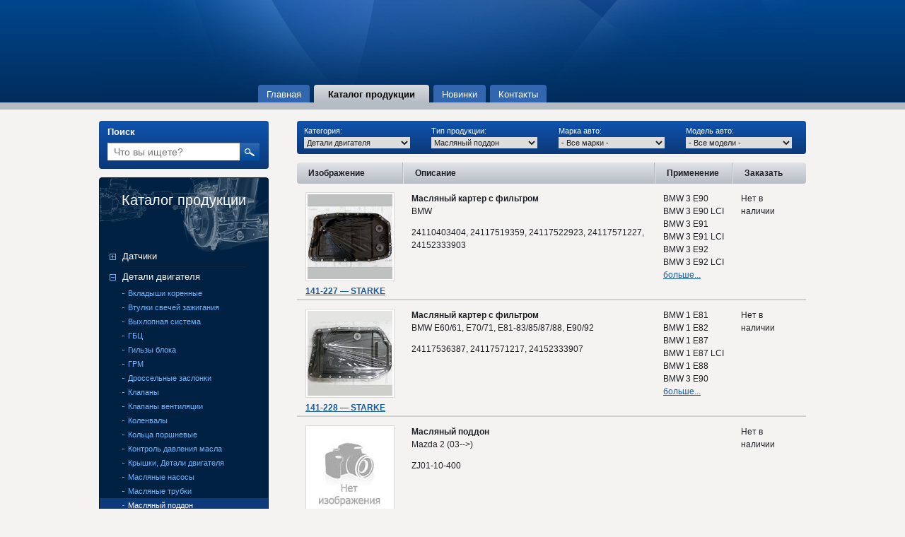

--- FILE ---
content_type: text/html;charset=UTF-8
request_url: https://euromotors.by/catalog/engine-parts/oil-pan
body_size: 6838
content:
<!DOCTYPE html>
<html>
<head><script type="text/javascript" src="https://ajax.googleapis.com/ajax/libs/jquery/1.8.1/jquery.min.js"></script>
<script type="text/javascript" src="https://ajax.googleapis.com/ajax/libs/jqueryui/1.8.23/jquery-ui.min.js"></script>
<link rel="stylesheet" type="text/css" href="https://ajax.googleapis.com/ajax/libs/jqueryui/1.8.23/themes/smoothness/jquery-ui.css" />

<script type="text/javascript" id="by-euromotors-ui-panel-HeaderPanel-0">
/*<![CDATA[*/

var $buoop = {};
$buoop.ol = window.onload;
window.onload = function()
{
try
{
if ($buoop.ol)
{
$buoop.ol();
}
}
catch (e)
{
}
var e = document.createElement("script");
e.setAttribute("type", "text/javascript");
e.setAttribute("src", "https://browser-update.org/update.js");
document.body.appendChild(e);
}

/*]]>*/
</script>
<script type="text/javascript" src="../../wicket/resource/org.apache.wicket.ajax.AbstractDefaultAjaxBehavior/res/js/wicket-event-jquery.min-ver-4A4E10CF08667F52479D0690F132A1CC.js"></script>

<script type="text/javascript" id="by-euromotors-ui-panel-CatalogPanel-0">
/*<![CDATA[*/

$(document).ready(function()
{
$(".catalog-panel a").click(function(e)
{
e.stopPropagation(); // avoid firing span.onclick
});
$(".catalog-panel ul.groups > li > span").click(function()
{
var current = $(this).parent("li");
var siblings = current.siblings("li:has(span.expanded)");
siblings.children("ul").hide("fast");
siblings.children("span").removeClass("expanded");
current.children("ul").slideToggle("fast");
current.children("span").toggleClass("expanded");
});
$(".catalog-panel ul.subgroups > li > span").each(function()
{
var current = $(this).parents("ul.groups > li");
current.children("ul").show();
current.children("span").addClass("expanded");
});
});

/*]]>*/
</script>

<script type="text/javascript" id="by-euromotors-ui-panel-ProductsFilterPanel-0">
/*<![CDATA[*/

$(document).ready(function()
{
$(".products-filter-panel select").change(function()
{
var url = $(this).val();
if (url)
{
window.location.href = url;
}
});
});

/*]]>*/
</script>
<script type="text/javascript" src="../../fancybox/jquery.fancybox-1.3.4.pack.js"></script>
<script type="text/javascript" src="../../wicket/resource/by.euromotors.ui.link.ProductLink/ProductLink-ver-1DE1D04730E029761D96DDD09EDB3CD4.js"></script>
<link rel="stylesheet" type="text/css" href="../../fancybox/jquery.fancybox-1.3.4.css" />

<script type="text/javascript" id="by-euromotors-ui-paging-StatelessPagingNavigator-0">
/*<![CDATA[*/

$(document).ready(function()
{
$(".paging-navigator select").change(function()
{
var url = $(this).val();
if (url)
{
window.location.href = url;
}
});
});

/*]]>*/
</script>

<title>Масляный поддон — Euromotors</title>
<meta http-equiv="content-type" content="text/html; charset=utf-8" />
<meta name="description" content="Детали двигателя, Масляный поддон"/>
<meta property="fb:admins" content="100004657181903,100004418564078" />
<link rel="shortcut icon" href="../../images/favicon.ico"/>
<link rel="stylesheet/less" type="text/css" href="../../style.less"/>
<script src="../../less-1.3.3.min.js" type="text/javascript"></script>
<script type="text/javascript">
/*<![CDATA[*/

var _gaq = _gaq || [];
_gaq.push(['_setAccount', 'UA-29961852-1']);
_gaq.push(['_setDomainName', 'none']);
_gaq.push(['_setAllowLinker', true]);
_gaq.push(['_trackPageview']);
(function()
{
var ga = document.createElement('script');
ga.type = 'text/javascript';
ga.async = true;
ga.src = ('https:' == document.location.protocol ? 'https://ssl' : 'http://www') + '.google-analytics.com/ga.js';
var s = document.getElementsByTagName('script')[0];
s.parentNode.insertBefore(ga, s);
})();

/*]]>*/
</script>
<script type="text/javascript" >
/*<![CDATA[*/
Wicket.Event.add(window, "domready", function(event) { 
$('#id3').autocomplete({source : '../../json/findCross', minLength : 5});;
Wicket.Event.publish(Wicket.Event.Topic.AJAX_HANDLERS_BOUND);
;});
/*]]>*/
</script>
</head>
<body>

<div class="header">
<div class="header-panel">

<div class="menu-panel">
<nav>
<a href="../../">Главная</a>
<a href="../../catalog" class="current">Каталог продукции</a>
<a href="../../new-products">Новинки</a>



<a href="../../contacts">Контакты</a>
</nav>
</div>

</div>
</div>

<div class="central-area">

<div class="sidebar">

<div class="search-panel">
<p class="caption">Поиск</p>
<form method="get" onsubmit="return (jQuery.trim(this.elements[&#039;code&#039;].value).length &gt; 0)" action="../../search">
<input type="text" required="required" value="" name="q" id="id3" placeholder="Что вы ищете?"/><input type="submit" value="" />
</form>
</div>


<div class="catalog-panel">
<div class="caption">
Каталог продукции
</div>
<nav>
<ul class="groups">
<li><span><a href="../sensors">Датчики</a></span>
<ul class="subgroups">
<li><a href="../sensors/wheel-speed-sensor">Датчики ABS</a></li><li><a href="../sensors/pressure-sensors">Датчики давления</a></li><li><a href="../sensors/knock-sensor">Датчики детонации</a></li><li><a href="../sensors/throttle-sensors">Датчики дроссельной заслонки</a></li><li><a href="../sensors/wear-indicating-sensor">Датчики износа колодок</a></li><li><a href="../sensors/oxygen-sensors">Датчики кислородные</a></li><li><a href="../sensors/crankshaft-sensor">Датчики коленвала</a></li><li><a href="../sensors/parking-sensors">Датчики парковки</a></li><li><a href="../sensors/camshaft-sensor">Датчики распредвала</a></li><li><a href="../sensors/speed-sensors">Датчики скорости</a></li><li><a href="../sensors/temperature-sensor">Датчики температуры</a></li><li><a href="../sensors/level-sensor">Датчики уровня</a></li><li><a href="../sensors/air-mass-sensor">Расходомеры</a></li>
</ul>
</li><li><span><a href="../engine-parts">Детали двигателя</a></span>
<ul class="subgroups">
<li><a href="./main-bearing">Вкладыши коренные</a></li><li><a href="./spark-plug-bush">Втулки свечей зажигания</a></li><li><a href="./exhaust-system">Выхлопная система</a></li><li><a href="./cylinder-heads">ГБЦ</a></li><li><a href="./cylinder-liner">Гильзы блока</a></li><li><a href="./camshaft-adjusters">ГРМ</a></li><li><a href="./throttle">Дроссельные заслонки</a></li><li><a href="./valves">Клапаны</a></li><li><a href="./engine-valve">Клапаны вентиляции</a></li><li><a href="./crankshafts">Коленвалы</a></li><li><a href="./piston-rings">Кольца поршневые</a></li><li><a href="./oil-control-valve">Контроль давления масла</a></li><li><a href="./cover">Крышки, Детали двигателя</a></li><li><a href="./oil-pumps">Масляные насосы</a></li><li><a href="./oil-hoses">Масляные трубки</a></li><li><span>Масляный поддон</span></li><li><a href="./air-pumps">Насосы воздушные</a></li><li><a href="./engine-mounting">Опоры двигателя и КПП</a></li><li><a href="./branch-pipe">Патрубки вентиляции</a></li><li><a href="./intake-pipe">Патрубки расходомера</a></li><li><a href="./flange-carburettor">Подушки карбюратора</a></li><li><a href="./pistons">Поршни Двигателя</a></li><li><a href="./engine-gasket">Прокладки двигателя</a></li><li><a href="./camshafts">Распредвалы</a></li><li><a href="./alternator-regulators">Регуляторы генератора</a></li><li><a href="./belts">Ремни поликлиновые</a></li><li><a href="./tensioner-pulley">Ролики и натяжители</a></li><li><a href="./ignition-system">Система зажигания</a></li><li><a href="./starters-alternators">Стартеры и Генераторы</a></li><li><a href="./fuel-hoses">Трубки топливные</a></li><li><a href="./turbochargers">Турбонаддув</a></li><li><a href="./connecting-rods">Шатуны</a></li><li><a href="./belt-pulley">Шкивы</a></li><li><a href="./electrics">Электрика</a></li>
</ul>
</li><li><span><a href="../body-parts">Кузов и шасси</a></span>
<ul class="subgroups">
<li><a href="../body-parts/lighting">Автосвет</a></li><li><a href="../body-parts/gas-spring">Амортизаторы багажника</a></li><li><a href="../body-parts/gas-spring-hood">Амортизаторы капота</a></li><li><a href="../body-parts/gearbox-bush">Втулки, Коробка передач</a></li><li><a href="../body-parts/mirrors">Зеркала</a></li><li><a href="../body-parts/rug">Коврики</a></li><li><a href="../body-parts/light-slope-corrector">Корректоры наклона фары</a></li><li><a href="../body-parts/bracket">Крепления</a></li><li><a href="../body-parts/windscreen-cleaning-system">Механизмы очистки стекла</a></li><li><a href="../body-parts/molding">Молдинг</a></li><li><a href="../body-parts/strap">Накладки</a></li><li><a href="../body-parts/sheathing">Обшивки рычага переключения</a></li><li><a href="../body-parts/headlight-washers">Омыватели фар</a></li><li><a href="../body-parts/spiral-cables">Подрулевые шлейфы</a></li><li><a href="../body-parts/door-slider">Ролики дверные</a></li><li><a href="../body-parts/window-lifter-and-door-handle">Ручки, замки, стеклоподъем</a></li><li><a href="../body-parts/cable-hood">Тросы</a></li><li><a href="../body-parts/handle">Язычки капота</a></li>
</ul>
</li><li><span><a href="../cooling-system">Охлаждение и вентиляция</a></span>
<ul class="subgroups">
<li><a href="../cooling-system/extension-tank">Бачки расширительные</a></li><li><a href="../cooling-system/radiator-fan">Вентиляторы радиатора</a></li><li><a href="../cooling-system/visco-clutch">Вискомуфты</a></li><li><a href="../cooling-system/housing">Диффузоры</a></li><li><a href="../cooling-system/ac-compressors">Компрессоры кондиционера</a></li><li><a href="../cooling-system/fan-blade">Крыльчатки вентилятора</a></li><li><a href="../cooling-system/heater-blower-motor">Моторы печки</a></li><li><a href="../cooling-system/radiator-hose">Патрубки радиатора</a></li><li><a href="../cooling-system/pumps">Помпы</a></li><li><a href="../cooling-system/oil-radiator">Радиаторы масляные</a></li><li><a href="../cooling-system/control-unit">Регуляторы мотора печки</a></li><li><a href="../cooling-system/thermostat">Термостаты</a></li>
</ul>
</li><li><span><a href="../pneumatic-suspension">Пневмоподвеска</a></span>
<ul class="subgroups">
<li><a href="../pneumatic-suspension/pneumatic-valve">Клапаны</a></li><li><a href="../pneumatic-suspension/air-compressor">Компрессоры</a></li><li><a href="../pneumatic-suspension/pneumatic-shock-absorber">Пневмоамортизаторы</a></li><li><a href="../pneumatic-suspension/air-spring">Пневмобаллоны</a></li>
</ul>
</li><li><span><a href="../axle-drive">Привод автомобиля</a></span>
<ul class="subgroups">
<li><a href="../axle-drive/clutch-drive-shaft">Муфта карданного вала</a></li><li><a href="../axle-drive/bearing">Опора карданного вала</a></li><li><a href="../axle-drive/wheel-bearing">Подшипники</a></li><li><a href="../axle-drive/release-bearing">Подшипники выжимные</a></li><li><a href="../axle-drive/axle-drive">Приводные валы</a></li><li><a href="../axle-drive/transfer-case">Раздаточная коробка</a></li><li><a href="../axle-drive/wheel-hub">Ступицы</a></li><li><a href="../axle-drive/clutch-cylinder">Цилиндры сцепления</a></li><li><a href="../axle-drive/c-v-joint">ШРУСы</a></li>
</ul>
</li><li><span><a href="../suspension-and-steering-system">Рулевое управление</a></span>
<ul class="subgroups">
<li><a href="../suspension-and-steering-system/shock-absorber">Амортизаторы</a></li><li><a href="../suspension-and-steering-system/steering-tank">Бачки гидроусилителя</a></li><li><a href="../suspension-and-steering-system/stabilizer-mounting">Втулки, Рулевое управление</a></li><li><a href="../suspension-and-steering-system/stabilizer">Втулки стабилизатора</a></li><li><a href="../suspension-and-steering-system/stabilizer-bracket">Кронштейн стабилизатора</a></li><li><a href="../suspension-and-steering-system/track-rod-end">Наконечники рулевых тяг</a></li><li><a href="../suspension-and-steering-system/steering-pump">Насосы гидроусилителя</a></li><li><a href="../suspension-and-steering-system/suspension-mounting">Опоры амортизатора</a></li><li><a href="../suspension-and-steering-system/ball-joint">Опоры шаровые</a></li><li><a href="../suspension-and-steering-system/coil-spring-gasket">Проставки под пружины</a></li><li><a href="../suspension-and-steering-system/springs">Пружины подвески</a></li><li><a href="../suspension-and-steering-system/boot-and-rubber-buffer">Пыльники и отбойники</a></li><li><a href="../suspension-and-steering-system/bump-stop">Пыльники, Рулевое управление</a></li><li><a href="../suspension-and-steering-system/steering-rack">Рейки рулевые</a></li><li><a href="../suspension-and-steering-system/control-arm">Рычаги подвески</a></li><li><a href="../suspension-and-steering-system/rubber-mounting">Сайлентблоки</a></li><li><a href="../suspension-and-steering-system/track-rod">Тяги рулевые</a></li><li><a href="../suspension-and-steering-system/stabilizer-link">Тяги стабилизатора</a></li><li><a href="../suspension-and-steering-system/hydraulic-hose">Шланги гидроусилителя</a></li>
</ul>
</li><li><span><a href="../fuel-supply-system">Топливная система</a></span>
<ul class="subgroups">
<li><a href="../fuel-supply-system/fuel-filler-pipes">Горловины топливного бака</a></li><li><a href="../fuel-supply-system/fuel-pump">Топливные насосы</a></li><li><a href="../fuel-supply-system/fuel-injectors">Форсунки</a></li>
</ul>
</li><li><span><a href="../brake-system">Тормозная система</a></span>
<ul class="subgroups">
<li><a href="../brake-system/vacuum-pump">Вакуумные насосы</a></li><li><a href="../brake-system/brake-disks">Диски тормозные</a></li><li><a href="../brake-system/disc-brake-shields">Защита тормозного диска</a></li><li><a href="../brake-system/brake-pad-set">Колодки тормозные</a></li><li><a href="../brake-system/brake-hoses">Тормозные шланги</a></li><li><a href="../brake-system/brake-cylinder">Цилиндры тормозной системы</a></li>
</ul>
</li><li><span><a href="../filter">Фильтры</a></span>
<ul class="subgroups">
<li><a href="../filter/filter-housing">Корпуса масляного фильтра</a></li><li><a href="../filter/air-filter">Фильтры воздушные</a></li><li><a href="../filter/hydraulic-filter">Фильтры КПП</a></li><li><a href="../filter/oil-filter">Фильтры масляные</a></li><li><a href="../filter/cabin-filter">Фильтры салона</a></li><li><a href="../filter/fuel-filter">Фильтры топливные</a></li>
</ul>
</li>
</ul>
</nav>
</div>


<div class="address-panel">
223054, Беларусь,<br />Минская область,<br />а.г. Острошицкий Городок,<br />Трудовой переулок, 1
</div>

</div>

<div class="content">

<div class="products-page">

<div class="products-filter-panel">
<table>
<tr>
<td><div>Категория:</div><select name="filter:group">
<option value="../sensors">Датчики</option>
<option selected="selected" value="../engine-parts">Детали двигателя</option>
<option value="../body-parts">Кузов и шасси</option>
<option value="../cooling-system">Охлаждение и вентиляция</option>
<option value="../pneumatic-suspension">Пневмоподвеска</option>
<option value="../axle-drive">Привод автомобиля</option>
<option value="../suspension-and-steering-system">Рулевое управление</option>
<option value="../fuel-supply-system">Топливная система</option>
<option value="../brake-system">Тормозная система</option>
<option value="../filter">Фильтры</option>
</select></td>
<td><div>Тип продукции:</div><select name="filter:subgroup">
<option value="../engine-parts">- Все типы -</option>
<option value="./main-bearing">Вкладыши коренные</option>
<option value="./spark-plug-bush">Втулки свечей зажигания</option>
<option value="./exhaust-system">Выхлопная система</option>
<option value="./cylinder-heads">ГБЦ</option>
<option value="./cylinder-liner">Гильзы блока</option>
<option value="./camshaft-adjusters">ГРМ</option>
<option value="./throttle">Дроссельные заслонки</option>
<option value="./valves">Клапаны</option>
<option value="./engine-valve">Клапаны вентиляции</option>
<option value="./crankshafts">Коленвалы</option>
<option value="./piston-rings">Кольца поршневые</option>
<option value="./oil-control-valve">Контроль давления масла</option>
<option value="./cover">Крышки, Детали двигателя</option>
<option value="./oil-pumps">Масляные насосы</option>
<option value="./oil-hoses">Масляные трубки</option>
<option selected="selected" value="./oil-pan">Масляный поддон</option>
<option value="./air-pumps">Насосы воздушные</option>
<option value="./engine-mounting">Опоры двигателя и КПП</option>
<option value="./branch-pipe">Патрубки вентиляции</option>
<option value="./intake-pipe">Патрубки расходомера</option>
<option value="./flange-carburettor">Подушки карбюратора</option>
<option value="./pistons">Поршни Двигателя</option>
<option value="./engine-gasket">Прокладки двигателя</option>
<option value="./camshafts">Распредвалы</option>
<option value="./alternator-regulators">Регуляторы генератора</option>
<option value="./belts">Ремни поликлиновые</option>
<option value="./tensioner-pulley">Ролики и натяжители</option>
<option value="./ignition-system">Система зажигания</option>
<option value="./starters-alternators">Стартеры и Генераторы</option>
<option value="./fuel-hoses">Трубки топливные</option>
<option value="./turbochargers">Турбонаддув</option>
<option value="./connecting-rods">Шатуны</option>
<option value="./belt-pulley">Шкивы</option>
<option value="./electrics">Электрика</option>
</select></td>
<td><div>Марка авто:</div><select name="filter:carManufacturer">
<option selected="selected" value="./oil-pan">- Все марки -</option>
<option value="./oil-pan?manufacturer=audi">AUDI</option>
<option value="./oil-pan?manufacturer=bmw">BMW</option>
<option value="./oil-pan?manufacturer=chevrolet">CHEVROLET</option>
<option value="./oil-pan?manufacturer=daewoo">DAEWOO</option>
<option value="./oil-pan?manufacturer=hyundai">HYUNDAI</option>
<option value="./oil-pan?manufacturer=kia">KIA</option>
<option value="./oil-pan?manufacturer=mazda">MAZDA</option>
<option value="./oil-pan?manufacturer=mini">MINI</option>
<option value="./oil-pan?manufacturer=rolls-royce">ROLLS-ROYCE</option>
<option value="./oil-pan?manufacturer=seat">SEAT</option>
<option value="./oil-pan?manufacturer=skoda">SKODA</option>
<option value="./oil-pan?manufacturer=vw">VW</option>
</select></td>
<td><div>Модель авто:</div><select name="filter:carModel">
<option selected="selected" value="./oil-pan">- Все модели -</option>
</select></td>
</tr>
</table>
</div>


<div class="products-panel">
<table>
<tr>

<th class="thumbnail">Изображение</th>
<th>Описание</th>
<th>Применение</th>
<th>Заказать</th>
</tr>


<tr>

<td>
<a href="./oil-pan/141227-STARKE" data-page="#description" class="thumbnail" data-product-info-url="../../product-info/141227-STARKE"><img src="../../thumbnail/141227-STARKE.jpg" alt="141-227 — STARKE — Масляный картер с фильтром"/></a>
<a href="./oil-pan/141227-STARKE" data-page="#description" class="caption" data-product-info-url="../../product-info/141227-STARKE">141-227 — STARKE</a>
</td>
<td>
<strong class="name">Масляный картер с фильтром</strong>
<p class="description">BMW</p>
<p class="oe-numbers">24110403404, 24117519359, 24117522923, 24117571227, 24152333903</p>

</td>
<td>
<ul class="application">
<li>BMW 3 E90</li><li>BMW 3 E90 LCI</li><li>BMW 3 E91</li><li>BMW 3 E91 LCI</li><li>BMW 3 E92</li><li>BMW 3 E92 LCI</li>
</ul>
<a href="./oil-pan/141227-STARKE" data-page="#application" data-product-info-url="../../product-info/141227-STARKE">больше...</a>
</td>
<td class="ordering-info">

<span>
Нет в наличии
</span>




</td>
</tr>



<tr>

<td>
<a href="./oil-pan/141228-STARKE" data-page="#description" class="thumbnail" data-product-info-url="../../product-info/141228-STARKE"><img src="../../thumbnail/141228-STARKE.jpg" alt="141-228 — STARKE — Масляный картер с фильтром"/></a>
<a href="./oil-pan/141228-STARKE" data-page="#description" class="caption" data-product-info-url="../../product-info/141228-STARKE">141-228 — STARKE</a>
</td>
<td>
<strong class="name">Масляный картер с фильтром</strong>
<p class="description">BMW E60/61, E70/71, E81-83/85/87/88, E90/92</p>
<p class="oe-numbers">24117536387, 24117571217, 24152333907</p>

</td>
<td>
<ul class="application">
<li>BMW 1 E81</li><li>BMW 1 E82</li><li>BMW 1 E87</li><li>BMW 1 E87 LCI</li><li>BMW 1 E88</li><li>BMW 3 E90</li>
</ul>
<a href="./oil-pan/141228-STARKE" data-page="#application" data-product-info-url="../../product-info/141228-STARKE">больше...</a>
</td>
<td class="ordering-info">

<span>
Нет в наличии
</span>




</td>
</tr>



<tr>

<td>
<a href="./oil-pan/G15001D" data-page="#description" class="thumbnail" data-product-info-url="../../product-info/G15001D"><img src="../../images/no-thumbnail.jpg"/></a>
<a href="./oil-pan/G15001D" data-page="#description" class="caption" data-product-info-url="../../product-info/G15001D">G15001D — G.U.D</a>
</td>
<td>
<strong class="name">Масляный поддон</strong>
<p class="description">Mazda 2 (03--&gt;)</p>
<p class="oe-numbers">ZJ01-10-400</p>

</td>
<td>
<ul class="application">

</ul>

</td>
<td class="ordering-info">

<span>
Нет в наличии
</span>




</td>
</tr>



<tr>

<td>
<a href="./oil-pan/G15002D" data-page="#description" class="thumbnail" data-product-info-url="../../product-info/G15002D"><img src="../../images/no-thumbnail.jpg"/></a>
<a href="./oil-pan/G15002D" data-page="#description" class="caption" data-product-info-url="../../product-info/G15002D">G15002D — G.U.D</a>
</td>
<td>
<strong class="name">Масляный поддон</strong>
<p class="description">Fiat Ducato, Iveco Dayly II,III</p>
<p class="oe-numbers">504 0183 05, 504328878</p>

</td>
<td>
<ul class="application">

</ul>

</td>
<td class="ordering-info">

<span>
Нет в наличии
</span>




</td>
</tr>



<tr>

<td>
<a href="./oil-pan/G15003D" data-page="#description" class="thumbnail" data-product-info-url="../../product-info/G15003D"><img src="../../images/no-thumbnail.jpg"/></a>
<a href="./oil-pan/G15003D" data-page="#description" class="caption" data-product-info-url="../../product-info/G15003D">G15003D — G.U.D</a>
</td>
<td>
<strong class="name">Масляный поддон</strong>
<p class="description">Focus, Transit, Tourneo Connect</p>
<p class="oe-numbers">1053869, 988M 6675 AC</p>

</td>
<td>
<ul class="application">

</ul>

</td>
<td class="ordering-info">

<span>
Нет в наличии
</span>




</td>
</tr>



<tr>

<td>
<a href="./oil-pan/G15004D" data-page="#description" class="thumbnail" data-product-info-url="../../product-info/G15004D"><img src="../../images/no-thumbnail.jpg"/></a>
<a href="./oil-pan/G15004D" data-page="#description" class="caption" data-product-info-url="../../product-info/G15004D">G15004D — G.U.D</a>
</td>
<td>
<strong class="name">Масляный поддон</strong>
<p class="description">Mondeo III, Transit </p>
<p class="oe-numbers">0301.N6, 1120408, 1201413, 1209018, 1706974, 1C1Q-6675-BB</p>
<a href="./oil-pan/G15004D" data-page="#description" data-product-info-url="../../product-info/G15004D">больше...</a>
</td>
<td>
<ul class="application">

</ul>

</td>
<td class="ordering-info">

<span>
Нет в наличии
</span>




</td>
</tr>



<tr>

<td>
<a href="./oil-pan/G15005D" data-page="#description" class="thumbnail" data-product-info-url="../../product-info/G15005D"><img src="../../images/no-thumbnail.jpg"/></a>
<a href="./oil-pan/G15005D" data-page="#description" class="caption" data-product-info-url="../../product-info/G15005D">G15005D — G.U.D</a>
</td>
<td>
<strong class="name">Крышка двигателя передняя</strong>
<p class="description">Transit 2.2 TDCi</p>
<p class="oe-numbers">1717589, BK3Q 6019 BB</p>

</td>
<td>
<ul class="application">

</ul>

</td>
<td class="ordering-info">

<span>
Нет в наличии
</span>




</td>
</tr>



<tr>

<td>
<a href="./oil-pan/G15006D" data-page="#description" class="thumbnail" data-product-info-url="../../product-info/G15006D"><img src="../../images/no-thumbnail.jpg"/></a>
<a href="./oil-pan/G15006D" data-page="#description" class="caption" data-product-info-url="../../product-info/G15006D">G15006D — G.U.D</a>
</td>
<td>
<strong class="name">Масляный поддон</strong>
<p class="description">Matiz, Spark II, Tico II</p>
<p class="oe-numbers">115S178B01, 115S178B01000, 94580107</p>

</td>
<td>
<ul class="application">

</ul>

</td>
<td class="ordering-info">

<span>
Нет в наличии
</span>




</td>
</tr>



<tr>

<td>
<a href="./oil-pan/G15007D" data-page="#description" class="thumbnail" data-product-info-url="../../product-info/G15007D"><img src="../../images/no-thumbnail.jpg"/></a>
<a href="./oil-pan/G15007D" data-page="#description" class="caption" data-product-info-url="../../product-info/G15007D">G15007D — G.U.D</a>
</td>
<td>
<strong class="name">Масляный поддон</strong>
<p class="description">Aveo, Matiz, Spark</p>
<p class="oe-numbers">96518397</p>

</td>
<td>
<ul class="application">

</ul>

</td>
<td class="ordering-info">

<span>
Нет в наличии
</span>




</td>
</tr>



<tr>

<td>
<a href="./oil-pan/G15008D" data-page="#description" class="thumbnail" data-product-info-url="../../product-info/G15008D"><img src="../../images/no-thumbnail.jpg"/></a>
<a href="./oil-pan/G15008D" data-page="#description" class="caption" data-product-info-url="../../product-info/G15008D">G15008D — G.U.D</a>
</td>
<td>
<strong class="name">Масляный поддон</strong>
<p class="description">Carisma, Colt, Lancer, Mirage, Space Star  </p>
<p class="oe-numbers">MD322857</p>

</td>
<td>
<ul class="application">

</ul>

</td>
<td class="ordering-info">

<span>
Нет в наличии
</span>




</td>
</tr>


</table>
</div>


<div class="paging-navigator">
<p class="caption"><strong>Страница:</strong> 1/31. Всего записей: 303.</p>



<span class="current" title="Перейти к странице 1">1</span>

<a href="./oil-pan?page=2" class="page" title="Перейти к странице 2">2</a>

<a href="./oil-pan?page=3" class="page" title="Перейти к странице 3">3</a>

<a href="./oil-pan?page=4" class="page" title="Перейти к странице 4">4</a>

<a href="./oil-pan?page=5" class="page" title="Перейти к странице 5">5</a>

<a href="./oil-pan?page=6" class="page" title="Перейти к странице 6">6</a>

<a href="./oil-pan?page=7" class="page" title="Перейти к странице 7">7</a>

<a href="./oil-pan?page=8" class="page" title="Перейти к странице 8">8</a>

<a href="./oil-pan?page=9" class="page" title="Перейти к странице 9">9</a>

<a href="./oil-pan?page=10" class="page" title="Перейти к странице 10">10</a>

<a href="./oil-pan?page=2" class="next" title="Перейти к следующей странице">Следующая</a>
<a href="./oil-pan?page=31" class="last" title="Перейти к последней странице">Последняя</a>
<span class="goto">Перейти к</span>
<select name="pages:pages">
<option selected="selected" value="./oil-pan?page=1">1</option>
<option value="./oil-pan?page=2">2</option>
<option value="./oil-pan?page=3">3</option>
<option value="./oil-pan?page=4">4</option>
<option value="./oil-pan?page=5">5</option>
<option value="./oil-pan?page=6">6</option>
<option value="./oil-pan?page=7">7</option>
<option value="./oil-pan?page=8">8</option>
<option value="./oil-pan?page=9">9</option>
<option value="./oil-pan?page=10">10</option>
<option value="./oil-pan?page=11">11</option>
<option value="./oil-pan?page=12">12</option>
<option value="./oil-pan?page=13">13</option>
<option value="./oil-pan?page=14">14</option>
<option value="./oil-pan?page=15">15</option>
<option value="./oil-pan?page=16">16</option>
<option value="./oil-pan?page=17">17</option>
<option value="./oil-pan?page=18">18</option>
<option value="./oil-pan?page=19">19</option>
<option value="./oil-pan?page=20">20</option>
<option value="./oil-pan?page=21">21</option>
<option value="./oil-pan?page=22">22</option>
<option value="./oil-pan?page=23">23</option>
<option value="./oil-pan?page=24">24</option>
<option value="./oil-pan?page=25">25</option>
<option value="./oil-pan?page=26">26</option>
<option value="./oil-pan?page=27">27</option>
<option value="./oil-pan?page=28">28</option>
<option value="./oil-pan?page=29">29</option>
<option value="./oil-pan?page=30">30</option>
<option value="./oil-pan?page=31">31</option>
</select>
</div>

</div>

</div>
</div>

<div class="footer">
<div class="footer-panel">
</div>
</div>

</body>
</html>


--- FILE ---
content_type: application/javascript
request_url: https://euromotors.by/wicket/resource/by.euromotors.ui.link.ProductLink/ProductLink-ver-1DE1D04730E029761D96DDD09EDB3CD4.js
body_size: 296
content:
function initProductInfoFancybox()
{
var url = $(this).data("product-info-url");
var page = $(this).data("page");
$(this).fancybox({
'type': 'iframe',
'href': url + page,
'transitionIn': 'none',
'transitionOut': 'none',
'autoScale': false,
'padding': 12,
'width': 920,
'height': 720,
'scrolling': 'no',
});
}
$(document).ready(function()
{
$("a[data-product-info-url]").each(initProductInfoFancybox);
});